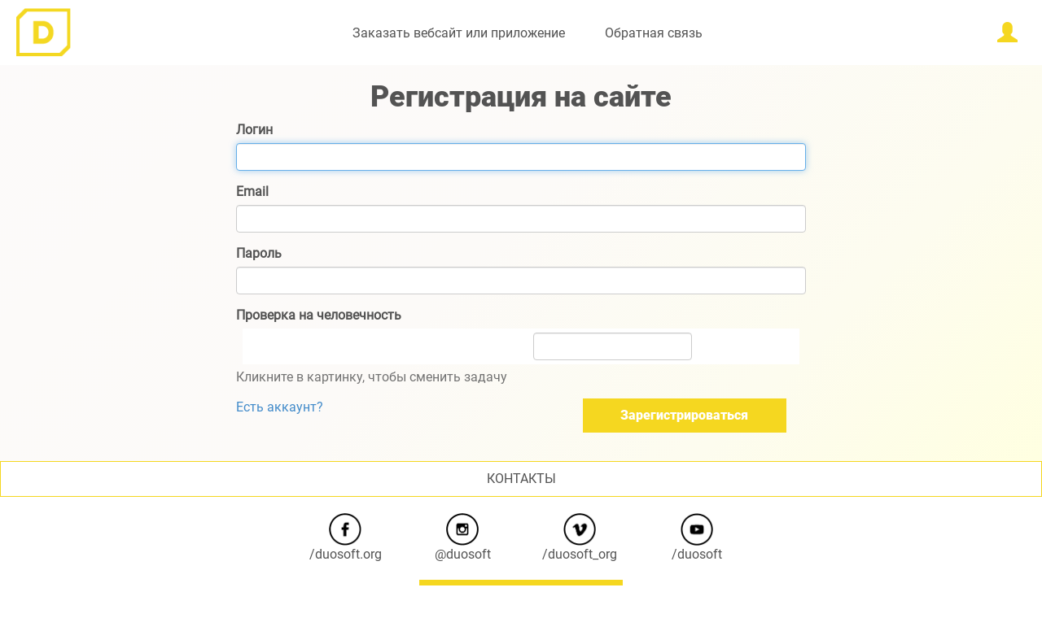

--- FILE ---
content_type: text/html; charset=UTF-8
request_url: http://duosoft.org/signup
body_size: 3821
content:
<!DOCTYPE html>
<html lang="ru-RU">
<head>
    <meta charset="UTF-8">
    <meta name="viewport" content="width=device-width, initial-scale=1.0, maximum-scale=1.0, user-scalable=no">
    <meta name="csrf-param" content="_csrf">
    <meta name="csrf-token" content="Lgi8PDg6rXh2JsFBdDWUnaIwVilNdCBgMnhSP9_d_0sdWc9zYFHFIUFermwyQdvXy2BkQngdWit-OQBujrKSPg==">
    <title>Регистрация на сайте</title>
    <link rel="icon" href="/favicon.ico">
    <link href="/assets/main/bootstrap-3/css/bootstrap.min.css" rel="stylesheet">
<link href="/assets/main/aos/css/aos.css" rel="stylesheet">
<link href="/assets/main/css/site.css" rel="stylesheet"></head>
<body>

<div id="wrapper">
    <div class="wrap">

        <div class="overlay"></div>

        <nav class="navbar navbar-fixed-top" id="sidebar-wrapper" role="navigation">

            <div id="main-menu">
                <div class="site-logo hidden-xs"><a href="/"><img src="/assets/main/images/duo_sm.png" /></a></div>
                <ul class="nav sidebar-nav">
                    <li class="hidden-sm hidden-md hidden-lg"><a href="/">Главная</a></li>

                    <!--
                    <li><a href="/portfolio">Релизы</a></li>

                    <li class="dropdown">
                        <a class="dropdown-toggle" data-toggle="dropdown" href="#">Новости <i class="caret"></i></a>
                        <ul class="dropdown-menu">
                            <li><a href="/news">Все новости</a></li>
                                                    </ul>
                    </li>

                    <li class="dropdown">
                        <a class="dropdown-toggle" data-toggle="dropdown" href="#">Блог <i class="caret"></i></a>
                        <ul class="dropdown-menu">
                            <li><a href="/blog">Все статьи</a></li>
                                                    </ul>
                    </li>
                    -->
                    <li><a href="/order">Заказать вебсайт или приложение</a></li>
                    <li><a href="/contact">Обратная связь</a></li>
                </ul>
                <div class="login hidden-xs">
                    <div class="dropdown">
                        <a class="dropdown-toggle" data-toggle="dropdown" href="#"><i class="glyphicon glyphicon-user"></i></a>
                        <ul class="dropdown-menu dropdown-menu-right">
                                                        <li><a href="/login"  tabindex="-1">Вход</a></li>
                            <li><a href="/signup"  tabindex="-1">Регистрация</a></li>
                                                    </ul>
                    </div>
                </div>
            </div>
            <button id="menu-main-button" type="button" class="hamburger is-closed" data-toggle="offcanvas">
                <span class="hamb-top"></span>
                <span class="hamb-middle"></span>
                <span class="hamb-bottom"></span>
            </button>
        </nav>

        <div id="page-content-wrapper">
            <div class="container-fluid">
                <div class="row">
                    <div class="col-lg-12">

                        <div class="news-wrapper">

    <div class="news-block contact">

        <h1 style="text-align: center">Регистрация на сайте</h1>

        <form id="form-signup" action="/signup" method="post">
<input type="hidden" name="_csrf" value="Lgi8PDg6rXh2JsFBdDWUnaIwVilNdCBgMnhSP9_d_0sdWc9zYFHFIUFermwyQdvXy2BkQngdWit-OQBujrKSPg==">        <div class="form-group field-signupform-name required">
<label class="control-label" for="signupform-name">Логин</label>
<input type="text" id="signupform-name" class="form-control" name="SignupForm[name]" autofocus aria-required="true">

<p class="help-block help-block-error"></p>
</div>        <div class="form-group field-signupform-email required">
<label class="control-label" for="signupform-email">Email</label>
<input type="text" id="signupform-email" class="form-control" name="SignupForm[email]" aria-required="true">

<p class="help-block help-block-error"></p>
</div>        <div class="form-group field-signupform-password required">
<label class="control-label" for="signupform-password">Пароль</label>
<input type="password" id="signupform-password" class="form-control" name="SignupForm[password]" aria-required="true">

<p class="help-block help-block-error"></p>
</div>        <div class="form-group field-signupform-verifycode">
<label class="control-label" for="signupform-verifycode">Проверка на человечность</label>
<div style="background: white; padding: 5px; margin: 0 8px;" class="row" ><div  class="col-lg-offset-3 col-lg-2"><img id="signupform-verifycode-image" src="/site/captcha?v=69175da29840b5.96552280" alt=""></div><div class="col-lg-offset-1 col-lg-4"><input type="text" id="signupform-verifycode" class="form-control" name="SignupForm[verifyCode]"></div></div>
<p class="help-block">Кликните в картинку, чтобы сменить задачу</p>
<p class="help-block help-block-error"></p>
</div>        <div class="form-group">
            <div class="row">
                <div class="col-md-5">
                    <a href="/login">Есть аккаунт?</a>
                </div>
                <div class="col-md-offset-2 col-md-4">
                    <button type="submit" class="footer-button" name="signup-button">Зарегистрироваться</button>                </div>
            </div>
        </div>
        </form>
    </div>
</div>
                    </div>
                </div>
            </div>
        </div>


    </div>

    <footer class="footer">
        <div class="container-fluid">

            <div class="row">
                <div class="col-lg-12 header">
                    <span>КОНТАКТЫ</span>
                </div>
            </div>

            <div class="row">
                <div class="col-lg-12 content">
                    <ul>
                        <li><a rel="nofollow" target="_blank" href="https://www.facebook.com/duosoft.org"><img src="/assets/main/images/fb.png"/>/duosoft.org</a></li>
                        <li><a rel="nofollow" target="_blank" href="https://www.instagram.com/duosoft"><img src="/assets/main/images/in.png"/>@duosoft</a></li>
                        <li><a rel="nofollow" target="_blank" href="https://vk.com/duosoft_org"><img src="/assets/main/images/vk.png"/>/duosoft_org</a></li>
                        <li><a rel="nofollow" target="_blank" href="https://www.youtube.com/channel/UCdOq4eGKRgBSP-pxRTJ1e7Q"><img src="/assets/main/images/yt.png"/>/duosoft</a></li>
                    </ul>
                </div>
            </div>

            <div class="row">
                <div class="col-lg-12">
                    <a class="footer-button" href="/contact">ОБРАТНАЯ СВЯЗЬ</a>
                </div>
            </div>

            <div class="row">
                <div class="col-lg-12 mail">
                    <a href="mailto:support@duosoft.org">support@duosoft.org</a>
                </div>
            </div>

            <div class="row">
                <div class="col-xs-12 mail">
                    <!-- Yandex.Metrika informer -->
                    <a href="https://metrika.yandex.ru/stat/?id=40042125&amp;from=informer"
                       target="_blank" rel="nofollow"><img src="https://informer.yandex.ru/informer/40042125/1_0_FFFFFFFF_FFFFFFFF_0_pageviews"
                                                           style="width:80px; height:15px; border:0;" alt="Яндекс.Метрика" title="Яндекс.Метрика: данные за сегодня (просмотры)" class="ym-advanced-informer" data-cid="40042125" data-lang="ru" /></a>
                    <!-- /Yandex.Metrika informer -->

                    <!-- Yandex.Metrika counter -->
                    <script type="text/javascript">
                        (function (d, w, c) {
                            (w[c] = w[c] || []).push(function() {
                                try {
                                    w.yaCounter40042125 = new Ya.Metrika({
                                        id:40042125,
                                        clickmap:true,
                                        trackLinks:true,
                                        accurateTrackBounce:true,
                                        webvisor:true
                                    });
                                } catch(e) { }
                            });

                            var n = d.getElementsByTagName("script")[0],
                                s = d.createElement("script"),
                                f = function () { n.parentNode.insertBefore(s, n); };
                            s.type = "text/javascript";
                            s.async = true;
                            s.src = "https://mc.yandex.ru/metrika/watch.js";

                            if (w.opera == "[object Opera]") {
                                d.addEventListener("DOMContentLoaded", f, false);
                            } else { f(); }
                        })(document, window, "yandex_metrika_callbacks");
                    </script>
                    <noscript><div><img src="https://mc.yandex.ru/watch/40042125" style="position:absolute; left:-9999px;" alt="" /></div></noscript>
                    <!-- /Yandex.Metrika counter -->

                    <!--LiveInternet counter--><script type="text/javascript">
                        document.write("<a rel='nofollow' href='//www.liveinternet.ru/click' "+
                            "target=_blank><img src='//counter.yadro.ru/hit?t26.1;r"+
                            escape(document.referrer)+((typeof(screen)=="undefined")?"":
                                ";s"+screen.width+"*"+screen.height+"*"+(screen.colorDepth?
                                    screen.colorDepth:screen.pixelDepth))+";u"+escape(document.URL)+
                            ";"+Math.random()+
                            "' alt='' title='LiveInternet: показано число посетителей за"+
                            " сегодня' "+
                            "border='0' width='88' height='15'><\/a>")
                    </script><!--/LiveInternet-->


                </div>
            </div>

            <div class="row">
                <div class="col-lg-12 copyright">
                    <span>&copy; DUOSOFT 2015 - 2025</span>
                </div>
            </div>

        </div>
    </footer>
</div>

<script src="/assets/de151db0/jquery.js"></script>
<script src="/assets/5fbd78dd/yii.js"></script>
<script src="/assets/5fbd78dd/yii.validation.js"></script>
<script src="/assets/5fbd78dd/yii.captcha.js"></script>
<script src="/assets/5fbd78dd/yii.activeForm.js"></script>
<script src="/assets/main/bootstrap-3/js/bootstrap.min.js"></script>
<script src="/assets/main/aos/js/aos.js"></script>
<script src="/assets/main/js/site.js"></script>
<script>jQuery(function ($) {
jQuery('#signupform-verifycode-image').yiiCaptcha({"refreshUrl":"\/site\/captcha\/1","hashKey":"yiiCaptcha\/site\/captcha"});
jQuery('#form-signup').yiiActiveForm([{"id":"signupform-name","name":"name","container":".field-signupform-name","input":"#signupform-name","error":".help-block.help-block-error","validate":function (attribute, value, messages, deferred, $form) {value = yii.validation.trim($form, attribute, []);yii.validation.required(value, messages, {"message":"Имя не может быть пустым"});yii.validation.string(value, messages, {"message":"Логин must be a string.","min":3,"tooShort":"Мало символов","max":240,"tooLong":"Слишком много символов","skipOnEmpty":1});}},{"id":"signupform-email","name":"email","container":".field-signupform-email","input":"#signupform-email","error":".help-block.help-block-error","validate":function (attribute, value, messages, deferred, $form) {value = yii.validation.trim($form, attribute, []);yii.validation.required(value, messages, {"message":"Email не может быть пустым"});yii.validation.email(value, messages, {"pattern":/^[a-zA-Z0-9!#$%&'*+\/=?^_`{|}~-]+(?:\.[a-zA-Z0-9!#$%&'*+\/=?^_`{|}~-]+)*@(?:[a-zA-Z0-9](?:[a-zA-Z0-9-]*[a-zA-Z0-9])?\.)+[a-zA-Z0-9](?:[a-zA-Z0-9-]*[a-zA-Z0-9])?$/,"fullPattern":/^[^@]*<[a-zA-Z0-9!#$%&'*+\/=?^_`{|}~-]+(?:\.[a-zA-Z0-9!#$%&'*+\/=?^_`{|}~-]+)*@(?:[a-zA-Z0-9](?:[a-zA-Z0-9-]*[a-zA-Z0-9])?\.)+[a-zA-Z0-9](?:[a-zA-Z0-9-]*[a-zA-Z0-9])?>$/,"allowName":false,"message":"Это не корректный email","enableIDN":false,"skipOnEmpty":1});yii.validation.string(value, messages, {"message":"Email must be a string.","min":3,"tooShort":"Мало символов","max":240,"tooLong":"Слишком много символов","skipOnEmpty":1});}},{"id":"signupform-password","name":"password","container":".field-signupform-password","input":"#signupform-password","error":".help-block.help-block-error","validate":function (attribute, value, messages, deferred, $form) {yii.validation.required(value, messages, {"message":"Пароль не может быть пустым"});yii.validation.string(value, messages, {"message":"Пароль must be a string.","min":3,"tooShort":"Мало символов","max":240,"tooLong":"Слишком много символов","skipOnEmpty":1});}},{"id":"signupform-verifycode","name":"verifyCode","container":".field-signupform-verifycode","input":"#signupform-verifycode","error":".help-block.help-block-error","validate":function (attribute, value, messages, deferred, $form) {yii.validation.captcha(value, messages, {"hash":100,"hashKey":"yiiCaptcha/site/captcha","caseSensitive":false,"message":"Не корректно введен код. Обновите картинку с помощью клика по ней"});}}], []);
});</script></body>
</html>


--- FILE ---
content_type: text/css
request_url: http://duosoft.org/assets/main/css/site.css
body_size: 4173
content:
@font-face {
    font-family: "Roboto Regular";
    src: url("/assets/main/fonts/Roboto-Regular.ttf");
}
@font-face {
    font-family: "Roboto Black";
    src: url("/assets/main/fonts/Roboto-Black.ttf");
}
@font-face {
    font-family: "Roboto Bold";
    src: url("/assets/main/fonts/Roboto-Bold.ttf");
}
h1, h2, h3, h4 {
    font-family: "Roboto Black", serif;
}
html,
body {
    height: 100%;
    font-family: "Roboto Regular", serif;
    font-size: 16px;
    color: #535353;
}

#wrapper {
    display: table;
    height: 100%;
    width: 100%;
}
.wrap {
    display: table-row;
    height: 100%;
    background : -moz-linear-gradient(-60.51% 17.69% -45deg,rgba(252, 250, 250, 1) 0%,rgba(252, 250, 248, 1) 48.29%,rgba(253, 252, 239, 1) 76.63%,rgba(255, 255, 225, 1) 99.79%,rgba(255, 255, 225, 1) 100%);
    background : -webkit-linear-gradient(-45deg, rgba(252, 250, 250, 1) 0%, rgba(252, 250, 248, 1) 48.29%, rgba(253, 252, 239, 1) 76.63%, rgba(255, 255, 225, 1) 99.79%, rgba(255, 255, 225, 1) 100%);
    background : -webkit-gradient(linear,-60.51% 17.69% ,160.51% 82.31% ,color-stop(0,rgba(252, 250, 250, 1) ),color-stop(0.4829,rgba(252, 250, 248, 1) ),color-stop(0.7663,rgba(253, 252, 239, 1) ),color-stop(0.9979,rgba(255, 255, 225, 1) ),color-stop(1,rgba(255, 255, 225, 1) ));
    background : -o-linear-gradient(-45deg, rgba(252, 250, 250, 1) 0%, rgba(252, 250, 248, 1) 48.29%, rgba(253, 252, 239, 1) 76.63%, rgba(255, 255, 225, 1) 99.79%, rgba(255, 255, 225, 1) 100%);
    background : -ms-linear-gradient(-45deg, rgba(252, 250, 250, 1) 0%, rgba(252, 250, 248, 1) 48.29%, rgba(253, 252, 239, 1) 76.63%, rgba(255, 255, 225, 1) 99.79%, rgba(255, 255, 225, 1) 100%);
    -ms-filter: "progid:DXImageTransform.Microsoft.gradient(startColorstr='#FCFAFA', endColorstr='#FFFFE1' ,GradientType=0)";
    background : linear-gradient(135deg, rgba(252, 250, 250, 1) 0%, rgba(252, 250, 248, 1) 48.29%, rgba(253, 252, 239, 1) 76.63%, rgba(255, 255, 225, 1) 99.79%, rgba(255, 255, 225, 1) 100%);
    filter: progid:DXImageTransform.Microsoft.gradient(startColorstr='#FCFAFA',endColorstr='#FFFFE1' , GradientType=1);
}

.wrap > .container {
    padding: 70px 15px 20px;
}


.jumbotron {
    text-align: center;
    background-color: transparent;
}

.jumbotron .btn {
    font-size: 21px;
    padding: 14px 24px;
}

.not-set {
    color: #c55;
    font-style: italic;
}

/* add sorting icons to gridview sort links */
a.asc:after, a.desc:after {
    position: relative;
    top: 1px;
    display: inline-block;
    font-family: 'Glyphicons Halflings';
    font-style: normal;
    font-weight: normal;
    line-height: 1;
    padding-left: 5px;
}

a.asc:after {
    content: /*"\e113"*/ "\e151";
}

a.desc:after {
    content: /*"\e114"*/ "\e152";
}

.sort-numerical a.asc:after {
    content: "\e153";
}

.sort-numerical a.desc:after {
    content: "\e154";
}

.sort-ordinal a.asc:after {
    content: "\e155";
}

.sort-ordinal a.desc:after {
    content: "\e156";
}

.grid-view th {
    white-space: nowrap;
}

.hint-block {
    display: block;
    margin-top: 5px;
    color: #999;
}

.error-summary {
    color: #a94442;
    background: #fdf7f7;
    border-left: 3px solid #eed3d7;
    padding: 10px 20px;
    margin: 0 0 15px 0;
}

/* align the logout "link" (button in form) of the navbar */
.nav li > form > button.logout {
    padding: 15px;
    border: none;
}

@media(max-width:767px) {
    .nav li > form > button.logout {
        display:block;
        text-align: left;
        width: 100%;
        padding: 10px 15px;
    }
}

.nav > li > form > button.logout:focus,
.nav > li > form > button.logout:hover {
    text-decoration: none;
}

.nav > li > form > button.logout:focus {
    outline: none;
}

/* САЙДБАР */


.nav .open > a,
.nav .open > a:hover,
.nav .open > a:focus {background-color: transparent;}

/*-------------------------------*/
/*           Wrappers            */
/*-------------------------------*/

#wrapper {
    position: relative;
    padding-left: 0;
    -webkit-transition: all 0.5s ease;
    -moz-transition: all 0.5s ease;
    -o-transition: all 0.5s ease;
    transition: all 0.5s ease;
}

#wrapper.toggled {
    overflow-y: hidden;
}

#sidebar-wrapper {
    z-index: 9998;
    left: 350px;
    width: 0;
    height: 100%;
    margin-left: -350px;
    margin-bottom: 0;
    overflow-y: inherit;
    overflow-x: hidden;
    background: white;
    -webkit-transition: all 0.5s ease;
    -moz-transition: all 0.5s ease;
    -o-transition: all 0.5s ease;
    transition: all 0.5s ease;
}

#sidebar-wrapper::-webkit-scrollbar {
    display: none;
}

#wrapper.toggled #sidebar-wrapper {
    width: 350px;
}

#page-content-wrapper {
    position: relative;
    width: 100%;
}
@media screen and (min-width: 768px){
    #page-content-wrapper {
        padding-top: 0;
    }
}

#wrapper.toggled #page-content-wrapper {
    position: relative;
}

/*-------------------------------*/
/*     Sidebar nav styles        */
/*-------------------------------*/

.sidebar-nav {
    position: absolute;
    top: 0;
    width: 220px;
    margin: 0;
    padding: 50px 0 0 0;
    list-style: none;
}

.sidebar-nav > li {
    position: relative;
    width: 100%;
}

.sidebar-nav > li > a {
    display: block;
    color: #535353;
    text-decoration: none;
    padding: 10px 15px 10px 30px;
}

.sidebar-nav > li > a:hover,
.sidebar-nav > li > a:active,
.sidebar-nav > li > a:focus,
.sidebar-nav > li.open > a:hover,
.sidebar-nav > li.open > a:active,
.sidebar-nav > li.open > a:focus{
    color: #F5D720;
    text-decoration: none;
    background-color: transparent;
}

.sidebar-nav > .sidebar-brand {
    height: 100%;
    font-size: 20px;
    line-height: 44px;
}
/*
.sidebar-nav .dropdown-menu {
    position: relative;
    width: 100%;
    padding: 0;
    margin: 0;
    border-radius: 0;
    border: none;
    background-color: #222;
    box-shadow: none;
}
*/
.sidebar-nav .dropdown-menu {
    width: 100%;
}
    /*-------------------------------*/
/*       Hamburger-Cross         */
/*-------------------------------*/
#menu-main-button {
    display: block;
}
.hamburger {
    position: fixed;
    top: 20px;
    z-index: 9999;
    display: block;
    width: 32px;
    height: 32px;
    margin-left: 15px;
    background: transparent;
    border: none;
}
.hamburger.toggled {
    left: 220px;
}
.hamburger:hover,
.hamburger:focus,
.hamburger:active {
    outline: none;
}
.hamburger.is-closed:before {
    content: '';
    display: block;
    width: 100px;
    font-size: 14px;
    color: #fff;
    line-height: 32px;
    text-align: center;
    opacity: 0;
    -webkit-transform: translate3d(0,0,0);
    -webkit-transition: all .35s ease-in-out;
}
.hamburger.is-closed:hover:before {
    opacity: 1;
    display: block;
    -webkit-transform: translate3d(-100px,0,0);
    -webkit-transition: all .35s ease-in-out;
}
.hamburger.is-open {
    margin-left: 300px;
    -webkit-transition: all 0.5s ease;
    -moz-transition: all 0.5s ease;
    -o-transition: all 0.5s ease;
    transition: all 0.5s ease;
}
.hamburger.is-closed {
    left: 20px;
    -webkit-transition: all 0.5s ease;
    -moz-transition: all 0.5s ease;
    -o-transition: all 0.5s ease;
    transition: all 0.5s ease;
}
.hamburger.is-closed .hamb-top,
.hamburger.is-closed .hamb-middle,
.hamburger.is-closed .hamb-bottom,
.hamburger.is-open .hamb-top,
.hamburger.is-open .hamb-middle,
.hamburger.is-open .hamb-bottom {
    position: absolute;
    left: 0;
    height: 4px;
    width: 100%;
}
.hamburger.is-closed .hamb-top,
.hamburger.is-closed .hamb-middle,
.hamburger.is-closed .hamb-bottom {
    background-color: #F5D720;

}
.hamburger.is-closed .hamb-top {
    top: 5px;
    -webkit-transition: all .35s ease-in-out;
}
.hamburger.is-closed .hamb-middle {
    top: 50%;
    margin-top: -2px;
}
.hamburger.is-closed .hamb-bottom {
    bottom: 5px;
    -webkit-transition: all .35s ease-in-out;
}

.hamburger.is-closed:hover .hamb-top {
    top: 0;
    -webkit-transition: all .35s ease-in-out;
}
.hamburger.is-closed:hover .hamb-bottom {
    bottom: 0;
    -webkit-transition: all .35s ease-in-out;
}
.hamburger.is-open .hamb-top,
.hamburger.is-open .hamb-middle,
.hamburger.is-open .hamb-bottom {
    background-color: #F5D720;
}
.hamburger.is-open .hamb-top,
.hamburger.is-open .hamb-bottom {
    top: 50%;
    margin-top: -2px;
}
.hamburger.is-open .hamb-top {
    -webkit-transform: rotate(45deg);
    -webkit-transition: -webkit-transform .2s cubic-bezier(.73,1,.28,.08);
}
.hamburger.is-open .hamb-middle { display: none; }
.hamburger.is-open .hamb-bottom {
    -webkit-transform: rotate(-45deg);
    -webkit-transition: -webkit-transform .2s cubic-bezier(.73,1,.28,.08);
}
.hamburger.is-open:before {
    content: '';
    display: block;
    width: 100px;
    font-size: 14px;
    color: #fff;
    line-height: 32px;
    text-align: center;
    opacity: 0;
    -webkit-transform: translate3d(0,0,0);
    -webkit-transition: all .35s ease-in-out;
}
.hamburger.is-open:hover:before {
    opacity: 1;
    display: block;
    -webkit-transform: translate3d(-100px,0,0);
    -webkit-transition: all .35s ease-in-out;
}

/*-------------------------------*/
/*            Overlay            */
/*-------------------------------*/

.overlay {
    position: fixed;
    display: none;
    width: 100%;
    height: 100%;
    top: 0;
    left: 0;
    right: 0;
    bottom: 0;
    background-color: black;
    opacity: 0.5;
    z-index: 9998;
}
#main-menu .login {

}
#main-menu .dropdown-menu {
    border: 1px solid #F5D720;
    border-radius: 0;
    font-size: 16px;
    width: auto;
    top: 0;
    z-index: 10000;
}
#main-menu .dropdown-menu a {
    padding: 10px 20px;
}
#main-menu .dropdown-menu a:hover {
    color: white;
    background: #F5D720;
}

@media screen and (min-width: 768px) {
    #sidebar-wrapper {
        width: 100%;
        z-index: 9999;
        position: relative;
        height: auto;
        overflow: inherit;
        margin-bottom: auto;
        min-height: 80px;

    }
    #main-menu {
        position: relative;
        width: 100%;
    }
    #main-menu .site-logo {
        position: absolute;
        left: 20px;
        top: 10px;
    }
    #main-menu .site-logo a {

    }
    #main-menu .site-logo img {
        height: 60px;
    }
    #main-menu .login {
        position: absolute;
        top: 25px;
        right: 30px;
        font-size: 25px;
    }
    #main-menu .login a {
        color: #F5D720;
    }
    #menu-main-button {
        display: none;
    }
    ul.sidebar-nav {
        width: 768px;
        padding: 0;
        position: relative;
        margin: 0 auto;
        text-align: center;
        padding-top: 20px;
    }
    ul.sidebar-nav > li{
        width: auto;
        display: inline-block;
    }
}

/* ГЛАВНАЯ */
.main-logo {
    position: relative;
    height: 200px;
    max-width: 1920px;
    margin: 0 auto;
    background: url(/assets/main/images/duosoft_main_logo_small.png) center center no-repeat;
}
@media screen and (min-width: 768px) {
    .main-logo {
        position: relative;
        height: 100vh;
        width: 100%;
        background: url(/assets/main/images/duosoft_main_pic.jpg) center center no-repeat;
        background-size: cover;
    }
}
.main-category-block {
    margin-top: 20px;
}
.main-category-block > .header {
    border-bottom: 1px solid #F5D720;
    border-top: 1px solid #F5D720;
    padding: 10px 0;
    text-align: center;
}
.main-category-block > .header h2 {
    font-size: 16px;
    margin: 0;
}

/* Removes the default 20px margin and creates some padding space for the indicators and controls */
#news-carousel.carousel {
    margin-bottom: 0;
    padding: 0 40px 30px 40px;
}
#news-carousel .carousel-control.left {
    background: none;
    color: #F5D720;
    width: 5%;
}
#news-carousel .carousel-control.right {
    background: none;
    color: #F5D720;
    width: 5%;
}
#news-carousel .carousel-control span {
    font-size: 20px;
    color: white;
}
/* Changes the position of the indicators */
#news-carousel .carousel-indicators {
    right: 50%;
    top: auto;
    bottom: 0px;
    margin-right: -19px;
}
/* Changes the colour of the indicators */
#news-carousel .carousel-indicators li {
    background: #c0c0c0;
}
#news-carousel .carousel-indicators .active {
    background: #F5D720;
}
.news-block {
    max-width: 90%;
    margin: 0 auto;
    height: 250px;
}
.news-block .header {
    font-family: "Roboto Black", serif;
}
.news-block .header .date, .news-block .header .date a {
    font-size: 20px;
    color: #F5D720;
    margin-top: 10px;
}
.news-block .header .title {
    font-size: 16px;
    margin-top: 10px;
    margin-bottom: 0;
    overflow: hidden;
    text-overflow: ellipsis;
    line-height: 22px;
    text-transform: uppercase;
}
/*.news-block .header .title.blog {
    font-size: 30px;
    line-height: 32px;
}*/
.news-block.blog h2 {
    font-size: 16px;
    line-height: 22px;
}
.related a {
    text-decoration: none;
}
.related a:hover {
    background: #F5D720;
    color: white;
    text-decoration: none;
}
.news-block .header .title a, .news-block .header .title, .related a {
    color: #535353;
}
.related {
    margin-top: 30px;
}
.related .title {
    margin-bottom: 10px;
}
.related li {
    margin-top: 5px;
}
.news-block .content {
    margin-top: 10px;
    overflow: hidden;
}
#news-carousel .col-md-6 {
    overflow: hidden;
}
.main-app-block {
    position: relative;
    height: 500px;
}
.main-desc-block {
    position: relative;
    width: 300px;
    margin: 20px auto;
    padding-top: 10px;
    z-index:100;
}
.main-desc-block h3 {
    font-family: "Roboto Black", serif;
    font-size: 30px;
}
.main-app-block .main-app-image-container {
    position: absolute;
    top: -70px;
    right: -270px;
}
.main-app-block .opacity-overlay {
    opacity: 0.2;
    position: absolute;
    width: 100%;
    height: 100%;
    background: url("/assets/main/images/main_mobile_app.png") center center no-repeat;
    background-size: cover;
}
.buttons {
    margin-top: 20px;
}
.buttons a {
    margin-top: 10px;
    display: block;
    width: 100%;
    background-color: #F5D720;
    color: white;
    text-align: center;
    font-family: "Roboto Black", serif;
    padding: 10px 0;
}
.buttons a:hover {
    text-decoration: none;
}

@media screen and (min-width: 992px){
    .main-app-block {
        border-left: 20px solid #F5D720;
        padding: 20px 0 0 50px;
        margin: 100px 0 0 50px;
    }
    .main-desc-block {
        width: 300px;
        margin: 0;
        padding-top: 0;
    }

}

.main-pc-block .main-pc-image-container {

}
.main-pc-block .main-pc-image-container img {
    display: block;
    position: relative;
}
.main-pc-block .opacity-overlay {
    opacity: 0.2;
    position: absolute;
    margin: 0 auto;
    width: 100%;
    height: 100%;
    background: url("/assets/main/images/main_pc.png") center center no-repeat;
    background-size: cover;
}
.main-pc-block .yellow-panel {
    background-color: #F5D720;
    top: 0;
    bottom: 0;
    left: 0;
    width: 50%;
    position: absolute;
}
@media screen and (min-width: 992px){
    .main-pc-block {
        margin: 70px 0 0 70px;
    }
    .main-pc-block .main-desc-block {
        margin: 100px auto 0 auto;
        padding-left: 30px;
        width: 330px;
    }
}

.main-website-block {
    position: relative;
}

@media screen and (min-width: 992px){
    .main-website-block {
        margin: 270px 0 50px 50px;
    }
    .main-website-image-container {
        position: absolute;
        top: -230px;
        z-index: 9998;
    }
    .main-website-block .main-desc-block {
        margin: 0 auto 0 auto;
        width: 80%;
        padding: 180px 30px 30px 30px;
        position: relative;
        border: 15px solid #F5D720;
    }
    .main-website-block h3 {
        text-align: center;
    }
}

footer {
    position: relative;

}
footer .header {
    padding: 10px 0;
    border: 1px solid #F5D720;
    text-align: center;
}
footer .copyright {
    padding: 10px 0;
    border-top: 1px solid #F5D720;
    text-align: center;
    margin-top: 20px;
}
footer .content {
    margin: 0 auto;
    text-align: center;
}
footer ul {
    list-style: none;
    margin: 20px auto;
    padding: 0;
}
footer ul li {
    display: inline-block;
    width: 140px;
}
footer .content a{
    color: #535353;
}
footer .content a:hover {
    text-decoration: none;
}
footer .content img {
    display: block;
    margin: 0 auto;
    height: 40px;
    width: 40px;
}
.footer-button {
    margin: 0 auto;
    display: block;
    background-color: #F5D720;
    color: white;
    width: 250px;
    text-align: center;
    font-family: "Roboto Black", serif;
    padding: 10px 20px;
    border: none;
    outline: none;
}
.footer-button:hover {
    text-decoration: none;
    color: white;
}
.footer .mail {
    margin-top: 10px;
    text-align: center;
}
.footer .mail a {
    color: #535353;
    text-decoration: underline;
}

.pagination-block {
    text-align: center;
}
.pagination li a {
    color: #535353;
}
.pagination li.active a {
    background-color: #F5D720;
    border-color: #F5D720;
}
.pagination li.active a:hover {
    background-color: #F5D720;
    border: 1px solid #F5D720;
}

.news-wrapper .news-block {
    max-width: 1170px;
    margin: 0 auto;
    padding-bottom: 20px;
    height: auto;
}
.news-wrapper .news-divider {
    border-bottom: 1px solid #F5D720;
    width: 100%;
}
.news-wrapper .news-block .content {
    height: 200px;
    overflow: hidden;
}
.news-wrapper .news-block .news-image a {
    text-align: center;
    display: block;
    margin: 0 auto;
}
.news-wrapper .news-block .news-image img {
    height: 250px;
    margin-top: 15px;
}
.categories.buttons {
    max-width: 1170px;
    margin: 10px auto 0 auto;
    text-align: center;
}
.categories.buttons a, .categories.buttons button {
    width: auto;
    display: inline-block;
    padding: 10px;
    margin: 10px 5px 0 5px;
    background-color: white;
    color: #F5D720;
    border: 1px solid #F5D720;
}
.categories.buttons a.active, .categories.buttons button.active{
    background-color: #F5D720;
    color: white;
}
.categories.buttons button:focus{
    outline: none;
}
.categories.buttons button {
    color: #535353;
}
.news-wrapper {
    padding: 20px 0;
}
.categories-links a {
    color: #535353;
    text-decoration: underline;
}
.categories-links a:hover {
    color: white;
    background-color: #F5D720;
    text-decoration: none;
}
@media screen and (min-width: 768px) {
    .news-wrapper .news-block {
        margin: 20px auto 0;
    }
    .news-wrapper .news-block .content {
        height: 160px;
    }
}
@media screen and (min-width: 992px) {
    .news-wrapper {
        padding: 0;
    }
}

.news-wrapper .news-block.single {
    max-width: 1000px;
    margin: 30px auto;
}
.news-wrapper .news-block.single .content {
    height: auto;
}
.news-share {
    margin-top: 30px;
    text-align: center;
}

#form-wrapper {
    max-width: 500px;
    margin: 0 auto;
}
#form-wrapper .form-pane {
    margin-top: 30px;
}

.portfolio {
    text-align: center;
    max-width: 1700px;
    margin: 20px auto 0;
}
.portfolio .poster {
    width: 400px;
    height: 240px;
}
.portfolio .icon {
    position: absolute;
    bottom: 0;
    right: 0;
    width: 40px;
    height: 40px;
}
.portfolio div.title {
    position: absolute;
    display: block;
    bottom: 0;
    right: 40px;
    left: 0;
    height: 40px;
    line-height: 40px;
    text-align: left;
    padding-left: 10px;
    background:rgba(0,0,0,0.5);
}
.portfolio div span {
    color: white;
}
.portfolio-items {
    padding: 0;
    list-style: none;
}
.portfolio-items li {
    display: inline-block;
    padding: 0;
    margin: 0;
    margin-right: -4px;
    margin-top: -6px;
}
.portfolio-items a {
    display: block;
    position: relative;
    overflow: hidden;
}

@media screen and (min-width: 992px) {
    .portfolio div.title {
        display: none;
        bottom: -40px;
    }
}

.news-wrapper.app {

}
@media screen and (min-width: 768px) {
    .app .app-title-block {
        height: 420px;
    }
    .app .app-title-block > div, .app .shortstory > div  {
        height: 100%;
    }
}

.app .poster-table {
    text-align: center;
    width: 100%;
    height: 100%;
}
.app .poster-cell img {
    max-height: 400px;
    max-width: 400px;
}
.table-div {
    display: table;
}
.table-cell-div {
    display: table-cell;
    vertical-align: middle;
}
.app .title {
    width: 100%;
    height: 100%;
    max-width: 300px;
    max-height: 400px;
    margin: 0 auto;
}
.app h1.app-title {
    font-family: "Roboto Black", serif;
    font-size: 30px;
}
.app .app-buttons {
    width: 100%;
    margin-top: 30px;
}
.app .app-buttons a {
    display: block;
    text-align: center;
    width: 100%;
    padding: 10px;
    color: white;
    background-color: #F5D720;
    margin-top: 20px;
}
.app .app-buttons a:hover {
    text-decoration: none;
}
.app .full-width-block {
    width: 100%;
    background: white;
}
.app .shortstory, .app .fullstory {
    margin: 0 auto;
    padding: 20px 0;
}
.fullstory img {

}
.app .video {
    margin-top: 30px;
    width: auto;
    height: 300px;
}
.app .related-apps h2 {
    margin-bottom: 30px;
}
.app .related-app-block {
    text-align: center;
}
.app .related-app-block img {
    max-width: 200px;
}

@media screen and (min-width: 768px) {
    .app .video {
        margin-top: 0;
        width: 100%;
        height: 350px;
    }
    .app .news-block {
        max-width: 1000px;
    }
}

.news-block.contact {
    max-width: 700px;
}

--- FILE ---
content_type: text/javascript
request_url: http://duosoft.org/assets/main/js/site.js
body_size: 1123
content:
$(document).ready(function () {
    var trigger = $('.hamburger'),
        overlay = $('.overlay'),
        isClosed = false;

    trigger.click(function () {
        if (isClosed == true) {
            overlay.hide();
            trigger.removeClass('is-open');
            trigger.addClass('is-closed');
            isClosed = false;
        } else {
            overlay.show();
            trigger.removeClass('is-closed');
            trigger.addClass('is-open');
            isClosed = true;
        }
    });
    overlay.click(function () {
        $('#wrapper').toggleClass('toggled');
        overlay.hide();
        trigger.removeClass('is-open');
        trigger.addClass('is-closed');
        isClosed = false;
    });

    $('[data-toggle="offcanvas"]').click(function () {
        $('#wrapper').toggleClass('toggled');
    });

    if (endsWith(window.location.href, ".org/")) {
        var isMobile = false;
        if ($(window).width() < 992) {
            isMobile = true;
        }
        initMainPage(isMobile);
    }

    if (typeof mixitup != 'undefined' && $.isFunction(mixitup)) {
        mixitup('#mix-wrapper', {
            load: {
                filter: '.all'
            },
            /*animation: {
             effects: 'fade rotateZ(-180deg)',
             duration: 700
             },*/
            classNames: {
                block: 'programs',
                elementFilter: 'filter-btn',
                elementSort: 'sort-btn'
            },
            selectors: {
                target: '.mix-target'
            },
        });
    }


    $('.categories.buttons button').on('click', function (e) {
        $(this).parent().find("button.active").removeClass("active");
        $(this).addClass("active");
    });

    $('.mix-target a').on('mouseenter', function (e) {
        $(this).find('div.title').stop().css("display", "block").animate(
            {bottom: 0}, 300, function () {

            });
    });
    $('.mix-target a').on('mouseleave', function (e) {
        $(this).find('div.title').stop().animate(
            {bottom: -40}, 300, function () {
                $(this).css("display", "none");
            });
    });

});

function initMainPage(isMobile) {

    if (!isMobile) {
        var logoContainer = $('.main-logo');
        var resize = function () {
            var height = $(window.top).height() - 80; //видимая область экрана за вычетом меню
            logoContainer.height(height);
        };
        resize();
        $(window).resize(function (e) {
            resize();
        });

    }

    $('#news-carousel').carousel({
        interval: 4000
    });
    AOS.init({duration: 1000});

}
function endsWith(str, suffix) {
    return str.indexOf(suffix, str.length - suffix.length) !== -1;
}

function clearAllCache(e) {
    $.ajax({
        type: 'POST',
        url: '/ajax-admin/clear-cache',
        data: {_csrf: 0},
        success: function (link) {
            //var win = window.open(link, '_blank');
        }
    });
}